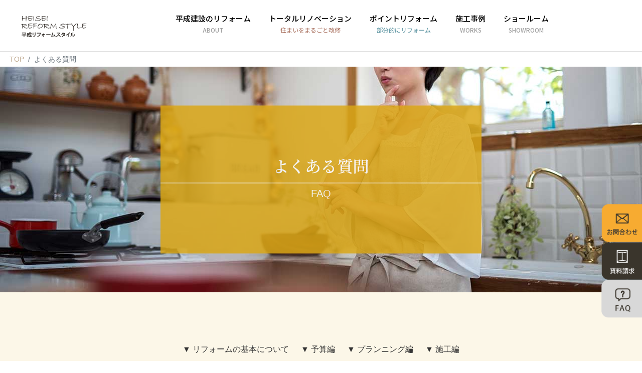

--- FILE ---
content_type: text/html; charset=UTF-8
request_url: https://www.reformstyle.net/introduction/faq.html
body_size: 26434
content:
<!doctype html>
<html lang="ja" prefix="og: http://ogp.me/ns#">
<head>
<script async src="https://www.googletagmanager.com/gtag/js?id=UA-7222859-5"></script>
<script>
  window.dataLayer = window.dataLayer || [];
  function gtag(){dataLayer.push(arguments);}
  gtag('js', new Date());

  gtag('config', 'UA-7222859-5');
</script>

<!-- Required meta tags -->
<meta charset="utf-8">
<meta name="viewport" content="width=device-width, initial-scale=1, shrink-to-fit=no">
<meta name="description" content="リフォームの基本から予算、プランニングや施工時のよくある質問に答えました。">
	
<meta property="og:title" content="リフォームのよくある質問" />
<meta property="og:type" content="article" />
<meta property="og:url" content="https://www.reformstyle.net/introduction/faq.html" />
<meta property="og:image" content="" />
<meta property="og:site_name" content="平成建設のリフォーム" />
<meta property="og:description" content="リフォームの基本から予算、プランニングや施工時のよくある質問に答えました。" />
<meta property="fb:app_id" content="2116464035084042" />
<meta name="twitter:card" content="summary" />

<!-- Bootstrap CSS -->
<link rel="stylesheet" href="/css/bootstrap.min.css">
<!-- 追加 -->
<link rel="stylesheet" href="/css/common.css">
<link rel="stylesheet" href="/css/header.css">
<link rel="stylesheet" href="/css/faq.css">
<link rel="stylesheet" href="/css/footer.css">
<link rel="stylesheet" href="/css/defaultReset.css">
<!-- font -->
<link href="https://fonts.googleapis.com/css?family=Noto+Sans+JP:500&display=swap" rel="stylesheet">
<link href="https://fonts.googleapis.com/css?family=Noto+Serif+JP:600&display=swap" rel="stylesheet">

<title>FAQ よくある質問 | 平成建設のリフォーム</title>

<link rel="canonical" href="https://www.reformstyle.net/introduction/exterior.html">
<script type="application/ld+json">
{
	"@context": "http://schema.org/",
	"@type": "BreadcrumbList",
	"itemListElement":[
	{
		"@type": "ListItem",
		"position": 1,
		"name": "Top",
		"item": "https://www.reformstyle.net/"
	},
	{
		"@type": "ListItem",
		"position": 2,
		"name": "よくある質問",
		"item": "https://www.reformstyle.net/introduction/faq.html"
	}
	]
}
</script>
</head>
<body>

<header>
<nav class="navbar navbar-expand-lg">
	<a class="nav-logo" href="/index.html"><img src="/img/top/navbar_logo.png" class="img-fluid" alt=""></a>
	<button class="navbar-toggler" type="button" data-toggle="collapse" data-target="#navbarNav" aria-controls="navbarNav" aria-expanded="false" aria-label="Toggle navigation">
		<span class="navbar-toggler-icon"></span>
	</button>
	<div class="collapse navbar-collapse justify-content-center" id="navbarNav">
		<ul class="navbar-nav justify-content-center">
			<li class="nav-item text-center">
				<a class="nav-link" href="/about/index.html"><p>平成建設のリフォーム<br><small class="nav-item-default">ABOUT</small></p></a>
			</li>
			<li class="nav-item text-center">
				<a class="nav-link" href="/introduction/total.html"><p>トータルリノベーション<br><small class="nav-item-total">住まいをまるごと改修</small></p></a>
			</li>
			<li class="nav-item text-center">
				<a class="nav-link" href="/introduction/index.html"><p>ポイントリフォーム<br><small class="nav-item-point">部分的にリフォーム</small></p></a>
			</li>
			<li class="nav-item text-center">
				<a class="nav-link" href="/examples/index.html"><p>施工事例<br><small class="nav-item-default">WORKS</small></p></a>
			</li>
			<li class="nav-item text-center">
				<a class="nav-link" href="/modelroom.html"><p>ショールーム<br><small class="nav-item-default">SHOWROOM</small></p></a>
			</li>
		</ul>
	</div>
</nav>
</header>
<div class="container-fluid contact-button d-none d-sm-block">	
	<div class="row justify-content-end">
		<a href="https://www.heiseikensetu.co.jp/request/r04_contact.html" class="col-12">
			<img src="/img/button_contact.png" class="img-fluid" alt="">
		</a>
		<a href="https://www.heiseikensetu.co.jp/request/r04_requestform.html" class="col-12">
			<img src="/img/button_request.png" class="img-fluid" alt="">
		</a>
		<a href="/introduction/faq.html" class="col-12">
			<img src="/img/button_faq.png" class="img-fluid" alt="">
		</a>
		
	</div>
</div>
<div class="d-flex text-center contact-button-mb d-block d-sm-none">
	<div class="contact-mb flex-fill"><a href="https://www.heiseikensetu.co.jp/request/r04_contact.html"><p class="font-type1">お問い合わせ</p></a></div>
	<div class="request-mb flex-fill"><p class="font-type1">資料請求</p></div>
	<div class="faq-mb flex-fill"><a href="/introduction/faq.html"><p class="font-type1">ＦＡＱ</p></a></div>
</div>	
<nav aria-label="breadcrumb">
  <ol class="breadcrumb ml-3">
    <li class="breadcrumb-item"><a href="/index.html">TOP</a></li>
    <li class="breadcrumb-item active" aria-current="page">よくある質問</li>
  </ol>
</nav>

<div class="topimg text-center">
	<div class="topimg-text-area">
		<div class="title text-center">
			<h1 class="">よくある質問</h1>
			<div class="topimg-border mt-3 mb-2"></div>
			<h2 class="">FAQ</h2>
		</div>
	</div>
</div>

<div class="about_content">
    
    <div class="container">
    	<div class="d-flex justify-content-center flex-wrap faq-editing">
    		<a href="#FAQ1" class="js-trigger mr-4" data-mt-duration="300">▼  リフォームの基本について</a>
    		<a href="#FAQ2" class="js-trigger mr-4" data-mt-duration="300">▼  予算編</a>
    		<a href="#FAQ3" class="js-trigger mr-4" data-mt-duration="300">▼  プランニング編</a>
    		<a href="#FAQ4" class="js-trigger" data-mt-duration="300">▼  施工編</a>
        </div>
    </div>

<div class="faq-genre titleBG" id="FAQ1">
	<img src="/img/titleBG.png" class="img-fluid" alt="">
	<h3>リフォームの基本について</h3>
</div>

<div class="container mb-5">
<div class="accordion" id="accordionFAQ">
	<div class="card">
    	<div class="card-header" id="headerFAQ1">
        	<button class="btn btn-link" type="button" data-toggle="collapse" data-target="#cardFAQ1" aria-expanded="true" aria-controls="cardFAQ1">
            	<span>Q1.</span>リフォームが必要になる時期はいつ頃ですか？
            </button>
        	<div class="collapse" id="cardFAQ1" data-parent="#accordionFAQ" aria-labelledby="headerFAQ1">
				<div class="card-body p-4">
            		<span>A.</span>進学のタイミング、結婚されるタイミング、退職を迎えるタイミング等、ご家族によってきっかけは様々です。
                    木造の場合、昭和56年以前と以後で耐震基準が変わりますので、 一つの目安とお考えください。
                	ただ、使いづらいと感じたり、こういうことがしたいという希望がある場合は、築浅物件でも遠慮なくご相談下さい。
    			</div>
        	</div>
    	</div>
	</div>
	<div class="card">
    	<div class="card-header" id="headerFAQ2">
        	<button class="btn btn-link" type="button" data-toggle="collapse" data-target="#cardFAQ2" aria-expanded="true" aria-controls="cardFAQ2">
            	<span>Q2.</span>建て替えかリフォームかで迷っています。どちらがおすすめですか？
            </button>
        	<div class="collapse" id="cardFAQ2" data-parent="#accordionFAQ" aria-labelledby="headerFAQ2">
				<div class="card-body">
            		<span>A.</span>ご相談頂いた段階で、平成建設の社員が建物・土地・予算などの条件を考慮し、建て替えとリフォーム、どちらが適しているか判断します。
                    平成建設には新築住宅を専門とする部門がございますので、もし建て替えの方が良いという結論が出た場合は、同社内でスムーズに業務の引き渡しをすることが可能です。
    			</div>
        	</div>
    	</div>
	</div>
	<div class="card">
    	<div class="card-header" id="headerFAQ3">
        	<button class="btn btn-link" type="button" data-toggle="collapse" data-target="#cardFAQ3" aria-expanded="true" aria-controls="cardFAQ3">
            	<span>Q3.</span>しつこい営業はされませんか？
            </button>
        	<div class="collapse" id="cardFAQ3" data-parent="#accordionFAQ" aria-labelledby="headerFAQ3">
				<div class="card-body">
            		<span>A.</span>しつこい営業は致しません。<br>
                    平成建設はお客様の気持ちを第一に考え、お客様がリフォームしたいと思われるタイミングを最優先します。 「１度考えたけれど、やっぱりもう少しお金を貯めてから」という方も多くいらっしゃいますので、
                    安心してご相談下さい。そして実際にリフォームを決められた時には、 スピーディにお手伝いできるよう、スタッフ全員が常に心構えを持っております。
    			</div>
        	</div>
    	</div>
	</div>
	<div class="card">
    	<div class="card-header" id="headerFAQ4">
        	<button class="btn btn-link" type="button" data-toggle="collapse" data-target="#cardFAQ4" aria-expanded="true" aria-controls="cardFAQ4">
            	<span>Q4.</span>施工地域はどこまでですか？
            </button>
        	<div class="collapse" id="cardFAQ4" data-parent="#accordionFAQ" aria-labelledby="headerFAQ4">
				<div class="card-body">
            		<span>A.</span>静岡県中部・東部・伊豆地方、神奈川全域と東京都城南・城西エリア・多摩南部が施工エリアです。<br>詳しい市町村についてはお問い合わせください。
    			</div>
        	</div>
    	</div>
	</div>
</div>
</div>

<div class="faq-genre titleBG" id="FAQ2">
	<img src="/img/titleBG.png" class="img-fluid" alt="">
	<h3>予算編</h3>
</div>

<div class="container">
<div class="accordion" id="accordionFAQ2">
	<div class="card">
    	<div class="card-header" id="headerFAQ5">
        	<button class="btn btn-link" type="button" data-toggle="collapse" data-target="#cardFAQ5" aria-expanded="true" aria-controls="cardFAQ5">
            	<span>Q5.</span>見積りにお金はかかりますか？
            </button>
        	<div class="collapse" id="cardFAQ5" data-parent="#accordionFAQ2" aria-labelledby="headerFAQ5">
				<div class="card-body p-4">
            		<span>A.</span>ご契約頂くまで料金は頂いておりません。<br>料金が発生する場合は必ず事前にご確認致しますのでご安心下さい。
    			</div>
        	</div>
    	</div>
	</div>
	<div class="card">
    	<div class="card-header" id="headerFAQ6">
        	<button class="btn btn-link" type="button" data-toggle="collapse" data-target="#cardFAQ6" aria-expanded="true" aria-controls="cardFAQ6">
            	<span>Q6.</span>我が家の耐震が心配です。調べて貰うだけでもお金がかかりますか？
            </button>
        	<div class="collapse" id="cardFAQ6" data-parent="#accordionFAQ2" aria-labelledby="headerFAQ6">
				<div class="card-body">
            		<span>A.</span>無料の簡易診断と、有料の精密診断がございます。<br>
                    図面上の検討であれば無料ですので、住まいの平面図をご用意の上、ご連絡下さい。 また精密診断は、実際に補強工事が始まれば、掛かった費用を補助金で相殺することができます。
                    詳しくはお問い合わせください。
    			</div>
        	</div>
    	</div>
	</div>
	<div class="card">
    	<div class="card-header" id="headerFAQ7">
        	<button class="btn btn-link" type="button" data-toggle="collapse" data-target="#cardFAQ7" aria-expanded="true" aria-controls="cardFAQ7">
            	<span>Q7.</span>他社と見積り合わせをしてもいいですか？
            </button>
        	<div class="collapse" id="cardFAQ7" data-parent="#accordionFAQ2" aria-labelledby="headerFAQ7">
				<div class="card-body">
            		<span>A.</span>もちろん構いません。<br>
                    施工会社との相性もありますので、たくさんの企業とお話をして、一番要望を伝えやすい企業をお選びください。
    			</div>
        	</div>
    	</div>
	</div>
	<div class="card">
    	<div class="card-header" id="headerFAQ8">
        	<button class="btn btn-link" type="button" data-toggle="collapse" data-target="#cardFAQ8" aria-expanded="true" aria-controls="cardFAQ8">
            	<span>Q8.</span>最終的にどれくらいの金額がかかりますか？/坪単価はいくらですか？
            </button>
        	<div class="collapse" id="cardFAQ8" data-parent="#accordionFAQ2" aria-labelledby="headerFAQ8">
				<div class="card-body">
            		<span>A.</span>リフォームの規模、導入する設備機器のグレードにより価格帯が大きく変化するため、坪単価の平均化はできません。
                    平成建設ではご予算に合わせた無理のないプランニング、導入機器をご提案しております。また、お得なリフォームローンもご用意しておりますのでご相談下さい。
    			</div>
        	</div>
    	</div>
	</div>
</div>
</div>

<div class="faq-genre titleBG" id="FAQ3">
	<img src="/img/titleBG.png" class="img-fluid" alt="">
	<h3>プランニング編</h3>
</div>

<div class="container">
<div class="accordion" id="accordionFAQ3">
	<div class="card">
    	<div class="card-header" id="headerFAQ9">
        	<button class="btn btn-link" type="button" data-toggle="collapse" data-target="#cardFAQ9" aria-expanded="true" aria-controls="cardFAQ9">
            	<span>Q9.</span>リフォームの内容が漠然としていますが、相談に乗ってもらえますか？
            </button>
        	<div class="collapse" id="cardFAQ9" data-parent="#accordionFAQ3" aria-labelledby="headerFAQ9">
				<div class="card-body p-4">
            		<span>A.</span>平成建設には、経験豊富なお客様専任設計士がおります。<br>
					漠然とした内容、断片的なご希望でも結構ですので、どんどんお話下さい。<br>
					会話の中で少しずつ、ぼんやりとした希望を明確な形にしていきましょう。
    			</div>
        	</div>
    	</div>
	</div>
	<div class="card">
    	<div class="card-header" id="headerFAQ10">
        	<button class="btn btn-link" type="button" data-toggle="collapse" data-target="#cardFAQ10" aria-expanded="true" aria-controls="cardFAQ10">
            	<span>Q10.</span>やりたいリフォームのイメージは、どのように伝えたらいいですか？
            </button>
        	<div class="collapse" id="cardFAQ10" data-parent="#accordionFAQ3" aria-labelledby="headerFAQ10">
				<div class="card-body">
            		<span>A.</span>イメージ写真やお気に入りの場所・空間を教えてください。<br>
					設計士がそれら情報からインスピレーションを働かせます。<br>
					最初から明確なコンセプト、図面が必要な訳ではありません。 お話をしながら少しずつイメージが具体的になっていく方も多いです。
    			</div>
        	</div>
    	</div>
	</div>
	<div class="card">
    	<div class="card-header" id="headerFAQ11">
        	<button class="btn btn-link" type="button" data-toggle="collapse" data-target="#cardFAQ11" aria-expanded="true" aria-controls="cardFAQ11">
            	<span>Q11.</span>まず何から検討したらいいでしょうか？
            </button>
        	<div class="collapse" id="cardFAQ11" data-parent="#accordionFAQ3" aria-labelledby="headerFAQ11">
				<div class="card-body">
            		<span>A.</span>今現在使い辛い場所、困っている点を洗い出し、平成建設のリフォームスタッフに投げかけて下さい。専任設計士がお住まいの環境を考慮し、適切なご提案をお返しします。<br>
					また、リフォーム前に「要るものと不要なものの選別」をされることも大事です。新しい住まいに移る時は、暮らし方を変えるチャンスです。思い切って不要なものは処分しましょう。<br><br>
					一番大切なのは、担当者と沢山話すことです。納得いくまで何度でも打ち合わせを繰り返し、一緒にリフォームを成功させましょう。
    			</div>
        	</div>
    	</div>
	</div>
	<div class="card">
    	<div class="card-header" id="headerFAQ12">
        	<button class="btn btn-link" type="button" data-toggle="collapse" data-target="#cardFAQ12" aria-expanded="true" aria-controls="cardFAQ12">
            	<span>Q12.</span>どこのメーカーの機器でも取り付けられますか？
            </button>
        	<div class="collapse" id="cardFAQ12" data-parent="#accordionFAQ3" aria-labelledby="headerFAQ12">
				<div class="card-body">
            		<span>A.</span>海外製のものなどは、別途工事が必要となることもあります。<br>
					基本的にお好きなメーカーのショールームでお選びいただいておりますが、 お客様がご自身で見つけられた機器を取り付けたいということであれば対応致しますのでご相談ください。
    			</div>
        	</div>
    	</div>
	</div>
	<div class="card">
    	<div class="card-header" id="headerFAQ13">
        	<button class="btn btn-link" type="button" data-toggle="collapse" data-target="#cardFAQ13" aria-expanded="true" aria-controls="cardFAQ13">
            	<span>Q13.</span>かなり古い家ですが、施工例のようにキレイになりますか？
            </button>
        	<div class="collapse" id="cardFAQ13" data-parent="#accordionFAQ3" aria-labelledby="headerFAQ13">
				<div class="card-body">
            		<span>A.</span>見た目はだいぶ古びていても、構造躯体は想像ほど傷んでいない場合が多いものです。
                    躯体の劣化が激しく、リフォーム自体を断念せざるを得ない場合は仕方ありませんが、 改装に耐えるだけの強度が残っていれば、リフォームで住まいはガラリと変わります。どうぞご安心ください。
    			</div>
        	</div>
    	</div>
	</div>
</div>
</div>
<div class="faq-genre titleBG" id="FAQ4">
	<img src="/img/titleBG.png" class="img-fluid" alt="">
	<h3>施工編</h3>
</div>

<div class="container space-bottom">
<div class="accordion" id="accordionFAQ4">
	<div class="card">
    	<div class="card-header" id="headerFAQ14">
        	<button class="btn btn-link" type="button" data-toggle="collapse" data-target="#cardFAQ14" aria-expanded="true" aria-controls="cardFAQ14">
            	<span>Q14.</span>施工中は引っ越しする必要がありますか？
            </button>
        	<div class="collapse" id="cardFAQ14" data-parent="#accordionFAQ4" aria-labelledby="headerFAQ14">
				<div class="card-body p-4">
            		<span>A.</span>工事規模によりますが、住まわれながらのリフォームも可能です。ただし、工事中仮住まいにお引越し頂いた方が、工事の進みが早いため工期は短く済みます。 
                    平成建設には不動産部門がございますので、近隣の優良物件をご紹介することも可能です。
    			</div>
        	</div>
    	</div>
	</div>
	<div class="card">
    	<div class="card-header" id="headerFAQ15">
        	<button class="btn btn-link" type="button" data-toggle="collapse" data-target="#cardFAQ15" aria-expanded="true" aria-controls="cardFAQ15">
            	<span>Q15.</span>家が密集した地域ですが、近所の方に迷惑がかかりませんか？
            </button>
        	<div class="collapse" id="cardFAQ15" data-parent="#accordionFAQ4" aria-labelledby="headerFAQ15">
				<div class="card-body">
            		<span>A.</span>平成建設では、その現場を管理する社員が、着工前にご要望の区域全てにご挨拶に参ります。お客様と近隣の方の関係が良好に保たれるよう、現場の清掃、近隣の方への挨拶は欠かしません。 
                    また万が一クレームが発生した場合もスピーディに対応します。
    			</div>
        	</div>
    	</div>
	</div>
	<div class="card">
    	<div class="card-header" id="headerFAQ16">
        	<button class="btn btn-link" type="button" data-toggle="collapse" data-target="#cardFAQ16" aria-expanded="true" aria-controls="cardFAQ16">
            	<span>Q16.</span>アフターメンテナンスはしてもらえますか？
            </button>
        	<div class="collapse" id="cardFAQ16" data-parent="#accordionFAQ4" aria-labelledby="headerFAQ16">
				<div class="card-body">
            		<span>A.</span>当社にて最大５年間の瑕疵を保証しております。 <br>竣工時にお渡しする「引渡書」に詳しい保証内容を記載しておりますのでご参照ください。
    			</div>
        	</div>
    	</div>
	</div>
</div>
</div>

</div>

<footer class="footer">
	<div class="container">
		<div class="row">
			<div class="col-lg-6">
				<img src="/img/logo1.gif" class="img-fluid" alt="平成建設ロゴ">
				<p class="my-4 footer-about-text">平成建設リフォーム部は静岡県東部地域（沼津市・三島市・長泉町・清水町・富士市・裾野市・御殿場市・伊豆の国市・函南町）、および中部地域（静岡市葵区・静岡市駿河区・静岡市清水区・焼津市・藤枝市）、神奈川県全域、東京都城南・城西エリア・多摩南部を中心とした「提案型リフォーム」を行う建設会社です。</p>
				<div class="footer-tell">
					<p>お電話でのお問い合わせ</p>
					<a href="tel:0120542030"><img src="/img/common/footer_tell.png" class="img-fluid" alt=""></a>
					<p>営業時間&nbsp;/&nbsp;10：00～18：00</p>
				</div>
			</div>
			<div class="col-lg-5 offset-lg-1">
				<div class="row">
					<a class="col-lg-6 total-link " href="/introduction/total.html"><p>・トータルリノベーション</p></a>
					<a class="col-lg-6 point-link" href="/introduction/index.html"><p>・ポイントリフォーム</p></a>
					<div class="col-lg-6">
						<ul>
							<li><a href="/about/index.html">平成建設の特徴</a></li>
							<li><a href="/examples/index.html">施工事例</a></li>
							<li><a href="/news/index.html">お知らせ一覧</a></li>
							<li><a href="/about/feature2.html">リフォームの流れ</a></li>
						</ul>
					</div>
					<div class="col-lg-6">
						<ul>
							<li><a href="/about/loan.html">ローン</a></li>
							<li><a href="https://www.heiseikensetu.co.jp/company/bloglist.html">ブログ</a></li>
							<li><a href="/modelroom.html">ショールーム</a></li>
						</ul>
					</div>
					<div class="col-12 mt-4">
						<a href="https://www.instagram.com/heiseikensetsu_official/"><img src="/img/common/icon_insta.gif" class="img-fluid" alt=""></a>
						<a href="https://www.facebook.com/heiseikensetu"><img src="/img/common/icon_fb.gif" class="img-fluid" alt=""></a>
					</div>
					<div class="col mt-4 License">
						<p>
							〇建築,土木,大工,とび・土工 工事業許可<br>&emsp;国土交通大臣（特-28）第19504号
						</p>
						<p>
							〇内装仕上 工事業許可<br>&emsp;国土交通大臣（特-29）第19504号
						</p>
						<a href="http://www.blr.or.jp/index.html">
							<p>〇一般社団法人　ベターライフリフォーム協会　加盟<br>&emsp;(住宅リフォーム事業者団体登録制度に基づく、国土交通大臣登録事業者)</p>
						</a>
					</div>
				</div>
			</div>
		</div>	
	</div>

	<div class="footer-bottom">
		<div class="container">
			<div class="row">
				<a class="col-auto" href="/sitemap.html">サイトマップ</a>
				<a class="col-auto" href="https://www.heiseikensetu.co.jp/company/">企業情報</a>
				<a class="col-auto" href="https://www.heiseikensetu.co.jp/pp.html">プライバシーポリシー</a>
			</div>
			
		</div>
	</div>
  	<div class="text-center footer-copyright"><p>Copyright © Heisei Corporation 2020 All Rights Reserved.</p></div>

</footer>



    <!-- jQuery first, then Popper.js, then Bootstrap JS -->
    <script src="/js/jquery-3.4.1.min.js"></script>
    <script src="/js/bootstrap.bundle.min.js"></script>
      
<script>
$(function() {
	var headNav = $("header");
	$(window).on('load scroll', function () {
		if($(this).scrollTop() > 600 && headNav.hasClass('fixed') == false) {
			headNav.css({"top": '-100px'});
			headNav.addClass('fixed');
			headNav.animate({"top": 0},600);
		}
		else if($(this).scrollTop() < 300 && headNav.hasClass('fixed') == true){
			headNav.removeClass('fixed');
		}
	});
});
</script>
	
<script>
$(window).on('load', function(){
  $('body').removeClass('fadeout');
});
</script> 
 <script>
jQuery(function() {
  var appear = false;
  var pagetop = $('#page_top');
  $(window).scroll(function () {
    if ($(this).scrollTop() > 100) {
      if (appear == false) {
        appear = true;
        pagetop.stop().animate({
          'bottom': '42px'
        }, 300);
      }
    } else {
      if (appear) {
        appear = false;
        pagetop.stop().animate({
          'bottom': '-50px'
        }, 300);
      }
    }
  });
  pagetop.click(function () {
    $('body, html').animate({ scrollTop: 0 }, 500);
    return false;
  });
});
</script>	

<div id="page_top"><a href="#"></a></div>
	
</body>
</html>


--- FILE ---
content_type: text/css
request_url: https://www.reformstyle.net/css/common.css
body_size: 2338
content:
@charset "utf-8";

/* /////////////////////////////////////////////////////// default style */

*{
	font-size:16px;
	line-height:1.75em;
}

.topimg{
	height:450px;
}

/*///　パンくずリスト　　//*/
.breadcrumb-item{
	font-size:14px;
}
.breadcrumb-item a{
	font-size:14px;
	color:#bfa990;
}
.breadcrumb{
	padding:0.2rem;
	margin:0;
	background-color:#fff;
}

/*ゴシック*/
.font-type1{
	font-family: 'Noto Sans JP', sans-serif;
}
/*明朝*/
.font-type2{
	font-family: 'Noto Serif JP', serif;
}

.title h1{
	font-size:32px;
	font-family: 'Noto Serif JP', serif;
}
.title h2{
	font-size:20px;
}

/*  お問い合わせとかのボタン　　*/
	.contact-button{
		position: fixed;
		bottom: 12%;
		right:-5px;
		z-index: 999;
		width: 86px;
		padding:0;
	}
	.contact-button-mb{
		position: fixed;
		bottom:0;
		left:0;
		width: 100%;
		z-index: 999;
		padding:0;
	}
	.contact-mb{
		background-color: #f7ab31;
	}
	.request-mb{
		background-color: #3a352c;
	}
	.faq-mb{
		background-color: #d8d8d8;
	}
	.contact-mb p,.request-mb p,.faq-mb p{
		font-size: 14px;
		line-height: 1em;
		margin-top:12px;
	}
	.contact-mb p,.faq-mb p{
		color: #3a352c;
	}
	.request-mb p{
		color: #fff;
	}
/*  お問い合わせとかのボタンここまで 　　*/

/* ////////////////////////////////////////// TOPへ戻る */

#page_top{
  width: 50px;
  height: 50px;
  position: fixed;
  right: 42px;
  bottom: -50px;
  background: #7f756f;
  opacity: 0.6;
}
#page_top a{
  position: relative;
  display: block;
  width: 50px;
  height: 50px;
}
#page_top a::before{
  content: '';
  position: absolute;
  width: 20px;
  height: 20px;
  top: 25%;
  bottom: 0;
  right: 0;
  left: 0;
  margin: auto;
	border-top:3px solid #fff;
	border-left: 3px solid #fff;
	transform: rotate(45deg);
}


/* 小型デバイス (576px以下の携帯電話)*/
@media(max-width:575.98px){
.title h1{font-size:22px;}
.title h2{font-size:16px;}
#page_top{right: 0;}
}

/* 小型デバイス (768px以下の携帯電話)*/
@media(max-width:767.98px){

}

/* 中型デバイス (991px以下のタブレット)*/
@media(max-width:991.98px){
}

/* 大型デバイス (1200px以下のデスクトップ)*/
@media(min-width:1199.98px){
}


--- FILE ---
content_type: text/css
request_url: https://www.reformstyle.net/css/header.css
body_size: 2077
content:
/*header styles
-------------------------------------------------- */
html {
  height: 100%;
}
body {
 }

header{
background: #fff;
position: relative;
width: 100%;
z-index: 10;
	border-bottom: 1px solid #ddd;
}
.navbar{
width: 100%;
z-index: 10;
background-color: #fff;
}
.nav-logo img{
	margin:0 0 0 20px;
}
.navbar-toggler .navbar-toggler-icon {
  background-image: url("data:image/svg+xml;charset=utf8,%3Csvg viewBox='0 0 30 30' xmlns='http://www.w3.org/2000/svg'%3E%3Cpath stroke='rgba(51,51,51,1)' stroke-width='3' stroke-linecap='round' stroke-miterlimit='10' d='M4 8h24M4 16h24M4 24h24'/%3E%3C/svg%3E");
	outline: none;
}
.navbar-toggler[aria-expanded="true"] .navbar-toggler-icon {
  background-image: url("data:image/svg+xml;charset=utf8,%3Csvg viewBox='0 0 30 30' xmlns='http://www.w3.org/2000/svg'%3E%3Cpath stroke='rgba(51,51,51,1)' stroke-width='3' stroke-linecap='round' stroke-miterlimit='10' d='M6 6L 24 24M24 6L6 24'/%3E%3C/svg%3E");
	outline: none;
}
.navbar-toggler:focus{
	outline: none;
}
.nav-item{
	margin-top:10px;
}
.nav-item p{
	font-family: 'Noto Sans JP', sans-serif;
	padding: 0 10px;
	list-style-type: none;
	display: inline-block;
	line-height: 1.5em;
	font-size: 15px;
}
.nav-item a{
	color: #000;
		position: relative;
		text-decoration: none;
		display: inline-block;
}
.nav-item a::after{
		position: absolute;
		left: 37%;
		content: '';
		width: 25%;
		bottom: 20%;
		height: 2px;
		background: #a0a0a0;
		transform: scale(0, 1);
		transform-origin: center;
		transition: transform .3s;
}
.nav-item a:hover::after{
  transform: scale(1, 1);
}

.nav-item a .nav-item-default{
	font-size: 12px;
	color: #a0a0a0;
}
.nav-item-total{
	font-size: 12px;
	color: #b27f6f;
}
.nav-item-point{
	font-size: 12px;
	color: #6b9eaa;
}
.fixed{
position: fixed;
top: 0;
left: 0;
}


/* 小型デバイス (576px以下の携帯電話)-sm*/
@media(max-width:575.98px){
.nav-logo img{margin:0px;}
.nav-logo img{margin:10px 0 10px 5px;width: 50%;}
}











--- FILE ---
content_type: text/css
request_url: https://www.reformstyle.net/css/faq.css
body_size: 2853
content:
@charset "utf-8";

.topimg{
	background-image:url("/img/introduction/faq/topimg_faq.jpg"),url("/img/about/topimg-about_1c.gif");
	background-position: center bottom;
	background-repeat: no-repeat;
	height:450px;
	position: relative;
}
	.topimg-text-area{
		background-color: #dba716;
		opacity: 0.85;
		color: #fff;
		width: 50%;
		position: absolute;
		top:50%;
		left:50%;
		transform: translate(-50%,-50%);
	}
	.topimg-border{
		border-top: 1px solid #fff;
	}
.about_content{/*///  背景色　　///*/
	background-color:#fcf7e8;
	padding:100px 0 50px 0;
}
/*/// ---------　　///*/
.title{
	padding: 100px 0;
}
.titleBG{
	position:relative;
}
.titleBG h3{
	font-size:24px;
	position:absolute;
	top:50%;
	left:50%;
	transform:translate(-50%,-50%);
}
.faq-genre{
	text-align:center;
	position:relative;
	margin:120px 0 20px 0;
}
.faq-genre h3{
	position:absolute;
	top:50%;
	left:50%;
	transform:translate(-50%,-50%);
	font-size:24px;
	font-family: 'Noto Serif JP', serif;
}
	.faq-editing a{
		color: #333;
	}
	.faq-editing a:hover{
		opacity: 0.5;
	}
.accordion .card{
	width:55rem;
	margin:0 auto;
	border:none;
}
.accordion button{
	font-size:18px;
	color:#473817;
	font-family: 'Noto Sans JP', sans-serif;
}
.accordion span,.card-body span{
	font-size:20px;
	color:#dda300;
	margin-right:5px;
}
.card-header{
	background-color:#fcf7e8;
	border:none;
}
.card-body{
	background-color:#fff;
	line-height:2em;
	border-radius:8px;
}
.btn-link:hover{color:#dda300;text-decoration:none}

/*////  ホバーでアンダーライン　　////*/
.category-nav-item a{
	color:#f7ab31;
	position: relative;
	display:inline-block;
	text-decoration: none;
}
.category-nav-item a::after{
	position: absolute;
 	bottom: -4px;
 	left: 25%;
 	content: '';
 	width: 50%;
 	height: 3px;
 	background: #f7ab31;
 	transform: scale(0, 1);
 	transform-origin: center top;
 	transition: transform .3s;
}
.category-nav-item a:hover::after{
  transform: scale(1, 1);
}
/*////  ホバーでアンダーライン終わり　　////*/	
	
.space-bottom{
	margin-bottom:180px;
}

/* 小型デバイス (576px以下の携帯電話)*/
@media(max-width:575.98px){
	.topimg{height: 300px;background-size: cover;}
	.about_content{padding-top:30px;}
.accordion .card{width:100%;}
.faq-genre{margin:100px 0 0 0;}
}

/* 小型デバイス (768px以下の携帯電話)*/
@media(max-width:767.98px){
.titleBG h3{font-size:22px;width: 100%;}
.titleBG img{height: 70px;width: 90%;}
}

/* 中型デバイス (991px以下のタブレット)*/
@media(max-width:991.98px){
	.topimg-text-area{width: 80%;}
	.title{padding: 60px 0;}
.accordion .card{width:100%;}
}

/* 大型デバイス (1200px以下のデスクトップ)*/
@media(min-width:1199.98px){
}



--- FILE ---
content_type: text/css
request_url: https://www.reformstyle.net/css/footer.css
body_size: 1966
content:
/*footer styles
-------------------------------------------------- */
html {
  height: 100%;
}

.footer{
	background-color: #44413b;
	padding: 50px 15px 15px 15px;
}
.footer-tell{
	border-top: 1px solid #fff;
	color: #fff;
	padding-top: 15px;
}
.footer-tell p{
	margin: 0;
}
.total-link p,.point-link p{
	color: #fff;
	font-size: 15px;
	font-weight: bold;
	line-height: normal;
	margin: 0;
}
.total-link p:hover{
	color: #b27f6f;
}
.point-link p:hover{
	color: #6b9eaa;
}
.footer-bottom{
	background-color: #fff;
	margin: 40px -15px 15px -15px;
}
.footer-copyright{
	color: #fff;
}
.footer .col-lg-6 li{line-height: normal;}
.footer .col-lg-6 li::before{content: "・";color: #fff;}
.footer .col-lg-6 li a{
	color: #fff;
	font-size: 14px;
}
.footer .col-lg-6 li a:hover{
	color: #a89b86;
}
.footer-bottom a{
	color: #44413b;
	font-size: 14px;
}
.footer-about-text{font-size: 12px;color: #fff;line-height: normal;}
.License p{font-size: 12px;color:#a89b86;line-height: 1.5em;}
.License a p:hover{color: #d8d8cb;}


/* 小型デバイス (576px以下の携帯電話)-sm*/
@media(max-width:575.98px){
.footer-top{padding-bottom: 0px;text-align: center;}
.footer-top .col-12 p{text-align: left;}	
.footer-top .col-12{margin-bottom:20px;}
.footer-bottom li{padding-left: 15px;}
.footer-copyright{padding:8px 0 40px 0;}
.sns-icon{margin-top: 20px;margin-left: 10px;}
}

/* 小型デバイス (768px以下の携帯電話)-md*/
@media(max-width:767.98px){
}

/* 中型デバイス (991px以下のタブレット)-lg*/
@media(max-width:991.98px){
.footer-tell{margin-bottom:30px;border-bottom: 1px solid #fff;padding-bottom:15px;}
.total-link p,.point-link p{line-height: 2em;margin: 0;}
}

/* 大型デバイス (1200px以下のデスクトップ)-xl*/
@media(min-width:1199.98px){
}

@media screen and (min-width: 768px) {
  a[href^="tel:"] {
    pointer-events: none;
  }

}







--- FILE ---
content_type: text/css
request_url: https://www.reformstyle.net/css/defaultReset.css
body_size: 298
content:
@charset "utf-8";

 ul, menu, li , list-group-item{
	list-style: none;
	margin:0;
	padding:0;
	border:none;
}
h1, h2, h3, h4, h5, h6 {
	font-size: 100%;
	font-weight: normal;
}
a, a:hover{
	text-decoration: none;
	border:none;
}

/* ///////////////////////// categorySelect */

